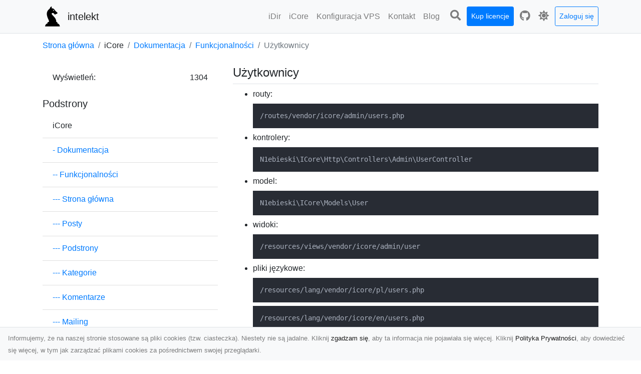

--- FILE ---
content_type: text/html; charset=UTF-8
request_url: https://intelekt.net.pl/pages/uzytkownicy-2/icore
body_size: 5501
content:
<!DOCTYPE html><html lang="pl"><head> <title>Użytkownicy - Funkcjonalności - Dokumentacja - iCore - intelekt - programowanie aplikacji webowych</title> <meta charset="utf-8"> <meta name="viewport" content="width=device-width, initial-scale=1, shrink-to-fit=no"> <meta name="description" content="routy: /routes/vendor/icore/admin/users.phpkontrolery: N1ebieski\ICore\Http\Controllers\Admin\UserControllermodel:N1ebieski\ICore\Models\Userwidoki: /resources/views/vendor/icore/admin/userpliki językowe: /resources/lang/vendor/icore/pl/users.php/resources/lang/vendor/icore/en/users.php # Opis iCore umożliwia rejestrację użytkowników zarówno z poziomu strony, jak i przez panel administracyjny przez super-admina. Super-admin może również asynchronicznie edytować, aktywować/dezaktywować lub us. Programowanie aplikacji webowych w PHP/Javascript z użyciem nowoczesnych technologii. Sprzedaż autorskich, licencjonowanych skryptów. Konfiguracja środowiska produkcyjnego VPS do potrzeb działania aplikacji."> <meta name="keywords" content="użytkownicy, blog, skrypt bloga"> <meta name="robots" content="index"> <meta name="robots" content="follow"> <meta property="og:title" content="Użytkownicy"> <meta property="og:description" content="routy: /routes/vendor/icore/admin/users.phpkontrolery: N1ebieski\ICore\Http\Controllers\Admin\UserControllermodel:N1ebieski\ICore\Models\Userwidoki: /resources/views/vendor/icore/admin/userpliki językowe: /resources/lang/vendor/icore/pl/users.php/resources/lang/vendor/icore/en/users.php # Opis iCore umożliwia rejestrację użytkowników zarówno z poziomu strony, jak i przez panel administracyjny przez super-admina. Super-admin może również asynchronicznie edytować, aktywować/dezaktywować lub us"> <meta property="og:type" content=""> <meta property="og:image" content=""> <meta property="og:url" content="https://intelekt.net.pl/pages/uzytkownicy-2/icore"> <meta name="csrf-token" content="U8SXM6oLnYfp7vJvZh9zAxIzC4nnBwtXPu2M7aSV"> <link rel="canonical" href="https://intelekt.net.pl/pages/uzytkownicy-2/icore"> <link rel="apple-touch-icon" sizes="180x180" href="https://intelekt.net.pl/images/icons/apple-touch-icon.png"> <link rel="icon" type="image/png" sizes="32x32" href="https://intelekt.net.pl/images/icons/favicon-32x32.png"> <link rel="icon" type="image/png" sizes="192x192" href="https://intelekt.net.pl/images/icons/android-chrome-192x192.png"> <link rel="icon" type="image/png" sizes="16x16" href="https://intelekt.net.pl/images/icons/favicon-16x16.png"> <link rel="manifest" href="https://intelekt.net.pl/images/icons/site.webmanifest"> <link rel="mask-icon" href="https://intelekt.net.pl/images/icons/safari-pinned-tab.svg" color="#5bbad5"> <meta name="msapplication-TileColor" content="#2d89ef"> <meta name="msapplication-config" content="https://intelekt.net.pl/images/icons/browserconfig.xml"> <meta name="theme-color" content="#ffffff"> <link href="https://intelekt.net.pl/css/vendor/icore/vendor/vendor.css?id=35772de2ebff1324579ac13e48c12fa0" rel="stylesheet"> <link href="https://intelekt.net.pl/css/vendor/icore/web/web.css?id=2911f3345ba868d990bde03ead520b2c" rel="stylesheet"> <link href="https://intelekt.net.pl/css/custom/web/web.css?id=1f51e93548f6a5751065652f5ead8da3" rel="stylesheet"> <script src="https://intelekt.net.pl/js/vendor/icore/vendor/vendor.js?id=a73661428336a5c032a3ae22c7e6ed8d" defer></script> <script src="https://intelekt.net.pl/js/vendor/icore/web/web.js?id=d41d8cd98f00b204e9800998ecf8427e" defer></script> <script src="https://intelekt.net.pl/js/custom/web/web.js?id=c8bdf76b42a308ab5f9f9c67a1510e86" defer></script></head><body> <nav class="navbar menu navbar-expand-md navbar-light bg-light fixed-top border-bottom"> <div class="container"> <div class="d-flex flex-grow-1 navbar-search pr-3 pr-md-0"> <div id="navbar-logo" class="flex-grow-1 mr-2"> <a href="https://intelekt.net.pl" class="navbar-brand" title="intelekt - programowanie aplikacji webowych" > <img src="https://intelekt.net.pl/images/logo.svg" class="pb-1 logo" style="width:2.5rem" alt="intelekt" title="intelekt - programowanie aplikacji webowych" > <span class="pl-1 d-none d-lg-inline"> intelekt </span> </a></div> <form id="search-form" method="GET" action="https://intelekt.net.pl/search" class="my-auto w-100 hide search" > <div class="input-group"> <input id="typeahead" data-route="https://intelekt.net.pl/api/tags/index" type="text" name="search" class="form-control border-right-0" placeholder="Szukaj... [min 3 znaki]" value="" autocomplete="off" > <select class="custom-select" name="source"> <option value="page.icore" selected> iCore </option> <option value="page.idir" > iDir </option> <option value="post" > blog </option> </select> <span class="input-group-append"> <button class="btn btn-outline-secondary border border-left-0" type="submit" disabled > <i class="fa fa-search"></i> </button> </span> </div> </form> <div class="my-auto"> <ul class="navbar-nav"> <li class="nav-item d-sm-inline d-md-none ml-2"> <a href="#" class="nav-link search-toggler" style="margin-top:2px;" role="button"> <i class="fa fa-lg fa-search"></i></a> </li> </ul> </div> <a href="#" id="navbar-toggle" class="my-auto navbar-toggler" role="button"> <span class="navbar-toggler-icon"></span></a> </div> <div class="navbar-collapse scroll collapse flex-grow-0 justify-content-end"> <ul id="pagesToggle" class="navbar-nav pr-3 pr-md-1"> <li class="nav-item dropdown "> <a href="#" class="nav-link" role="button" id="navbar-dropdown-menu1" data-toggle="dropdown" aria-haspopup="true" aria-expanded="false" > <span class="d-md-inline d-none">iDir</span> <span class="d-md-none d-inline">iDir</span> </a> <div class="dropdown-menu dropdown-menu-right " aria-labelledby="navbar-dropdown-menu1" > <a class="dropdown-item " href="https://intelekt.net.pl/pages/strona-glowna-1/idir" > <span>Strona główna</span> </a> <a class="dropdown-item " href="https://intelekt.net.pl/pages/dokumentacja/idir" > <span>Dokumentacja</span> </a> <a class="dropdown-item " href="https://intelekt.net.pl/pages/cennik/idir" > <span>Cennik</span> </a> <a class="dropdown-item " href="https://intelekt.net.pl/pages/demo/idir" > <span>Demo</span> </a> <a class="dropdown-item " href="https://intelekt.net.pl/pages/github/idir" > <span>GitHub</span> </a> </div> </li> <li class="nav-item dropdown "> <a href="#" class="nav-link" role="button" id="navbar-dropdown-menu4" data-toggle="dropdown" aria-haspopup="true" aria-expanded="false" > <span class="d-md-inline d-none">iCore</span> <span class="d-md-none d-inline">iCore</span> </a> <div class="dropdown-menu dropdown-menu-right " aria-labelledby="navbar-dropdown-menu4" > <a class="dropdown-item " href="https://intelekt.net.pl/pages/strona-glowna-3/icore" > <span>Strona główna</span> </a> <a class="dropdown-item " href="https://intelekt.net.pl/pages/dokumentacja-1/icore" > <span>Dokumentacja</span> </a> <a class="dropdown-item " href="https://intelekt.net.pl/pages/cennik-1/icore" > <span>Cennik</span> </a> <a class="dropdown-item " href="https://intelekt.net.pl/pages/demo-1/icore" > <span>Demo</span> </a> <a class="dropdown-item " href="https://intelekt.net.pl/pages/github-1/icore" > <span>GitHub</span> </a> </div> </li> <li class="nav-item dropdown "> <a href="https://intelekt.net.pl/pages/konfiguracja-vps" title="Konfiguracja VPS" class="nav-link " > <span class="d-md-inline d-none">Konfiguracja VPS</span> <span class="d-md-none d-inline">Konfiguracja VPS</span> </a> </li> <li class="nav-item dropdown "> <a href="https://intelekt.net.pl/contact" title="Kontakt" class="nav-link " > Kontakt </a> </li> <li class="nav-item dropdown "> <a href="https://intelekt.net.pl/posts/index" title="Blog" class="nav-link " > Blog </a> </li> </ul> <ul class="navbar-nav pr-3 pr-md-0"> <li class="nav-item d-none d-md-inline mr-1"> <a href="#" class="nav-link search-toggler" style="margin-top:2px;" role="button"> <i class="fa fa-lg fa-search"></i></a> </li> <li class="nav-item mr-sm-0 mr-md-1 mb-2 mb-md-0"> <a class="nav-link btn btn-sm btn-primary text-white" href="https://intelekt.net.pl/orders/create/1" role="button" > <span class="d-inline d-md-none d-lg-inline"> Kup licencje </span> <span class="d-none d-md-inline d-lg-none d-xl-none"> Zakup </span> </a> </li> <li class="nav-item"> <a class="nav-link" href="https://github.com/N1ebieski" title="Github" target="_blank" rel="nofollow noopener" > <i class="fab fa-lg fa-github"></i> <span class="d-inline d-md-none">Github</span> </a> </li> <li class="nav-item dropdown"> <a class="nav-link text-nowrap" href="#" role="button" id="dropdown-multi-theme" data-toggle="dropdown" aria-haspopup="true" aria-expanded="false"> <span class="fas fa-lg fa-icore-light"></span> <span class="d-inline d-md-none">Jasny</span></a><div class="dropdown-menu dropdown-menu-right" id="dropdown-multi-theme-toggle" aria-labelledby="dropdown-multi-theme"> <h6 class="dropdown-header"> Zmień motyw: </h6> <a class="dropdown-item active" data-theme="light" href="#light" title="Jasny" > <span class="fas fa-icore-light"></span> <span>Jasny</span> </a> <a class="dropdown-item " data-theme="dark" href="#dark" title="Ciemny" > <span class="fas fa-icore-dark"></span> <span>Ciemny</span> </a> </div> </li> <li class="nav-item my-2 my-md-0 dropdown "> <a class="nav-link btn btn-sm btn-outline-primary text-primary text-nowrap text-center ml-md-1" href="https://intelekt.net.pl/login" role="button" title="Zaloguj się" > Zaloguj się </a> </li> </ul> </div> </div></nav><div class="menu-height"></div> <div class="content"> <div class="container"> <nav aria-label="breadcrumb"> <ol class="breadcrumb bg-white px-0"> <li class="breadcrumb-item"> <a href="https://intelekt.net.pl" title="Strona główna" > Strona główna </a> </li> <li class="breadcrumb-item"> iCore </li> <li class="breadcrumb-item"> <a href="https://intelekt.net.pl/pages/dokumentacja-1/icore" title="Dokumentacja" > Dokumentacja </a> </li> <li class="breadcrumb-item"> <a href="https://intelekt.net.pl/pages/funkcjonalnosci-1/icore" title="Funkcjonalności" > Funkcjonalności </a> </li> <li class="breadcrumb-item active" aria-current="page">Użytkownicy</li> </ol> </nav></div> <div class="container"> <div class="row"> <div class="col-md-8 order-sm-1 order-md-2"> <div class="mb-5"> <div class="d-flex border-bottom mb-2 justify-content-between"> <h1 class="h4"> <span>Użytkownicy</span> </h1> </div> <div><ul><li>routy: <br><pre class="language-bash"><code class="language-bash">/routes/vendor/icore/admin/users.php</code></pre></li><li>kontrolery: <br><pre class="language-bash"><code class="language-bash">N1ebieski\ICore\Http\Controllers\Admin\UserController</code></pre></li><li>model:<pre class="language-bash"><code class="language-bash">N1ebieski<span class="token punctuation">\</span>ICore<span class="token punctuation">\</span>Models<span class="token punctuation">\User</span></code></pre></li><li>widoki: <br><pre class="language-bash"><code class="language-bash">/resources/views/vendor/icore/admin/user</code></pre></li><li>pliki językowe: <br><pre class="language-bash"><code class="language-bash">/resources/lang/vendor/icore/pl/users.php</code></pre><pre class="language-bash"><code class="language-bash">/resources/lang/vendor/icore/en/users.php</code></pre></li></ul> <p><br></p> <p><span id="desc" class="hashtag"></span><strong><a href="#desc">#</a> Opis</strong></p> <p>iCore umożliwia rejestrację użytkowników zarówno z poziomu strony, jak i przez panel administracyjny przez super-admina. Super-admin może również asynchronicznie edytować, aktywować/dezaktywować lub usuwać istniejących użytkowników. Może zbanować użytkownika po nazwie i/lub IP. Może filtrować listę wyników w oparciu o różne parametry. Może przydzielać użytkownikom zdefiniowane role (na przykład moderatora).</p> <p class="alert alert-danger">Super-admin nie ma możliwości wykonania na sobie jakiejkolwiek akcji. Taka czynność z poziomu panelu administracyjnego jest zablokowana bez względu na uprawnienia. Super-admin może edytować swój profil z poziomu strony, tak jak każdy inny użytkownik.</p> <p><span id="status" class="hashtag"></span><strong><a href="#status">#</a> Statusy</strong></p> <ul><li><em>aktywny</em><br></li><li><em>nieaktywny</em><br></li></ul> <p class="alert alert-primary">Na ten moment statusy nie mają wpływu na cokolwiek. Za aktywnego użytkownika uważa się konto z potwierdzonym adresem e-mail.</p> <p><span id="permission" class="hashtag"></span><strong><a href="#permission">#</a> Uprawnienia</strong></p> <ul><li><em>admin.*</em> - dostęp do wszystkich funkcjonalności panelu administracyjnego<br></li><li><em>admin.users.*</em> - dostęp do wszystkich funkcjonalności użytkowników w panelu administracyjnym</li><li><em>admin.users.view</em> - dostęp do listy użytkowników w panelu administracyjnym<br></li></ul> <p><span id="select" class="hashtag"></span><strong><a href="#select">#</a> Konfiguracja autocomplete użytkownika<br></strong></p> <p>Wybór użytkownika działa w oparciu o plugin <a href="https://github.com/snapappointments/bootstrap-select" target="_blank" rel="noopener">bootstrap-select</a> z poziomu assetu JS:</p> <pre class="language-extend"><code class="language-extend">/resources/js/vendor/icore/web/scripts/plugins/bootstrap-select/default.js</code></pre> <p><br></p></div> </div> </div> <div class="position-sticky col-md-4 order-sm-2 order-md-1"> <div class="list-group list-group-flush"> <div class="list-group-item"> <div class="float-left mr-2"> Wyświetleń: </div> <div class="float-right"> 1304 </div> </div> </div> <div class="sticky-top"> <div class="sticky-scroll-md pt-3"> <h3 class="h5"> Podstrony</h3><div class="list-group list-group-flush mb-3"> <div class="list-group-item d-flex justify-content-between align-items-center"> <span>iCore</span> </div> <div class="list-group-item d-flex justify-content-between align-items-center"> <a href="https://intelekt.net.pl/pages/dokumentacja-1/icore" title="Dokumentacja" class="" > <span>-</span> <span>Dokumentacja</span> </a> </div> <div class="list-group-item d-flex justify-content-between align-items-center"> <a href="https://intelekt.net.pl/pages/funkcjonalnosci-1/icore" title="Funkcjonalności" class="" > <span>--</span> <span>Funkcjonalności</span> </a> </div> <div class="list-group-item d-flex justify-content-between align-items-center"> <a href="https://intelekt.net.pl/pages/strona-glowna-2/icore" title="Strona główna" class="" > <span>---</span> <span>Strona główna</span> </a> </div> <div class="list-group-item d-flex justify-content-between align-items-center"> <a href="https://intelekt.net.pl/pages/posty/icore" title="Posty" class="" > <span>---</span> <span>Posty</span> </a> </div> <div class="list-group-item d-flex justify-content-between align-items-center"> <a href="https://intelekt.net.pl/pages/podstrony/icore" title="Podstrony" class="" > <span>---</span> <span>Podstrony</span> </a> </div> <div class="list-group-item d-flex justify-content-between align-items-center"> <a href="https://intelekt.net.pl/pages/kategorie-1/icore" title="Kategorie" class="" > <span>---</span> <span>Kategorie</span> </a> </div> <div class="list-group-item d-flex justify-content-between align-items-center"> <a href="https://intelekt.net.pl/pages/komentarze-1/icore" title="Komentarze" class="" > <span>---</span> <span>Komentarze</span> </a> </div> <div class="list-group-item d-flex justify-content-between align-items-center"> <a href="https://intelekt.net.pl/pages/mailing/icore" title="Mailing" class="" > <span>---</span> <span>Mailing</span> </a> </div> <div class="list-group-item d-flex justify-content-between align-items-center"> <a href="https://intelekt.net.pl/pages/menedzer-plikow/icore" title="Menedżer plików" class="" > <span>---</span> <span>Menedżer plików</span> </a> </div> <div class="list-group-item d-flex justify-content-between align-items-center"> <a href="https://intelekt.net.pl/pages/uzytkownicy-2/icore" title="Użytkownicy" class="font-weight-bold" > <span>---</span> <span>Użytkownicy</span> </a> </div> <div class="list-group-item d-flex justify-content-between align-items-center"> <a href="https://intelekt.net.pl/pages/autentykacja/icore" title="Autentykacja" class="" > <span>----</span> <span>Autentykacja</span> </a> </div> <div class="list-group-item d-flex justify-content-between align-items-center"> <a href="https://intelekt.net.pl/pages/role-i-uprawnienia/icore" title="Role i uprawnienia" class="" > <span>----</span> <span>Role i uprawnienia</span> </a> </div> <div class="list-group-item d-flex justify-content-between align-items-center"> <a href="https://intelekt.net.pl/pages/profil-1/icore" title="Profil" class="" > <span>----</span> <span>Profil</span> </a> </div> <div class="list-group-item d-flex justify-content-between align-items-center"> <a href="https://intelekt.net.pl/pages/logowanie-przez-social-media/icore" title="Logowanie przez Social Media" class="" > <span>-----</span> <span>Logowanie przez Social Media</span> </a> </div> <div class="list-group-item d-flex justify-content-between align-items-center"> <a href="https://intelekt.net.pl/pages/zarzadzanie-tokenami-api/icore" title="Zarządzanie tokenami API" class="" > <span>-----</span> <span>Zarządzanie tokenami API</span> </a> </div> <div class="list-group-item d-flex justify-content-between align-items-center"> <a href="https://intelekt.net.pl/pages/zbanowane-1/icore" title="Zbanowane" class="" > <span>---</span> <span>Zbanowane</span> </a> </div> <div class="list-group-item d-flex justify-content-between align-items-center"> <a href="https://intelekt.net.pl/pages/linki-2/icore" title="Linki" class="" > <span>---</span> <span>Linki</span> </a> </div> <div class="list-group-item d-flex justify-content-between align-items-center"> <a href="https://intelekt.net.pl/pages/ocenianie-1/icore" title="Ocenianie" class="" > <span>---</span> <span>Ocenianie</span> </a> </div> <div class="list-group-item d-flex justify-content-between align-items-center"> <a href="https://intelekt.net.pl/pages/raportowanie-1/icore" title="Raportowanie" class="" > <span>---</span> <span>Raportowanie</span> </a> </div> <div class="list-group-item d-flex justify-content-between align-items-center"> <a href="https://intelekt.net.pl/pages/tagi-1/icore" title="Tagi" class="" > <span>---</span> <span>Tagi</span> </a> </div> <div class="list-group-item d-flex justify-content-between align-items-center"> <a href="https://intelekt.net.pl/pages/formularz-kontaktowy-1/icore" title="Formularz kontaktowy" class="" > <span>---</span> <span>Formularz kontaktowy</span> </a> </div> <div class="list-group-item d-flex justify-content-between align-items-center"> <a href="https://intelekt.net.pl/pages/newsletter/icore" title="Newsletter" class="" > <span>---</span> <span>Newsletter</span> </a> </div> <div class="list-group-item d-flex justify-content-between align-items-center"> <a href="https://intelekt.net.pl/pages/wyszukiwarka/icore" title="Wyszukiwarka" class="" > <span>---</span> <span>Wyszukiwarka</span> </a> </div> <div class="list-group-item d-flex justify-content-between align-items-center"> <a href="https://intelekt.net.pl/pages/statystyki-1/icore" title="Statystyki" class="" > <span>---</span> <span>Statystyki</span> </a> </div> </div> </div> </div> </div> </div></div> </div> <footer class="page-footer font-small pt-4"> <div class="container text-center text-md-left"> <div class="row "> <div class="col-md mx-auto"> <h5 class="mt-3 mb-4"> intelekt - programowanie aplikacji webowych </h5> <p>Programowanie aplikacji webowych w PHP/Javascript z użyciem nowoczesnych technologii. Sprzedaż autorskich, licencjonowanych skryptów. Konfiguracja środowiska produkcyjnego VPS do potrzeb działania aplikacji.</p> </div> <hr class="clearfix w-100 d-md-none"> <div class="col-md mx-auto"> <h5 class="mt-3 mb-4">Subskrybuj newsletter</h5><div class="mb-3"> <form data-route="https://intelekt.net.pl/newsletters"> <div class="form-group input-group m-0 p-0"> <input type="text" name="email" class="form-control" placeholder="Wpisz adres email" aria-label="Wpisz adres email" > <div class="input-group-append"> <button class="btn btn-primary store-newsletter" type="button" > Zapisz </button> </div> </div> <div class="form-group mt-2"> <div class="custom-control custom-switch"> <input type="checkbox" class="custom-control-input" id="marketing_agreement" name="marketing_agreement" value="1" > <label class="custom-control-label text-left" for="marketing_agreement"> <small> Wyrażam zgodę na przetwarzanie przez INTELEKT - Mariusz Wysokiński moich danych osobowych w postaci adresu poczty elektronicznej w celu przesyłania mi informacji marketingowych za pomocą środków komunikacji elektronicznej </small> </label> </div> </div> </form></div> </div> <hr class="clearfix w-100 d-md-none"> </div> <h5 class="mt-3 mb-2"> Zobacz również: </h5> <div class="row"> <div class="col-md-4 col-sm-6"> <div class="list-group list-group-flush mb-3"> <div class="list-group-item"> iDir </div> <div class="list-group-item"> <a href="https://intelekt.net.pl/pages/strona-glowna-1/idir" title="Strona główna" class="" > <span>- </span> <span>Strona główna</span> </a> </div> <div class="list-group-item"> <a href="https://intelekt.net.pl/pages/dokumentacja/idir" title="Dokumentacja" class="" > <span>- </span> <span>Dokumentacja</span> </a> </div> <div class="list-group-item"> <a href="https://intelekt.net.pl/pages/instalacja/idir" title="Instalacja" class="" > <span>-- </span> <span>Instalacja</span> </a> </div> <div class="list-group-item"> <a href="https://intelekt.net.pl/pages/aktualizacja/idir" title="Aktualizacja" class="" > <span>-- </span> <span>Aktualizacja</span> </a> </div> <div class="list-group-item"> <a href="https://intelekt.net.pl/pages/modyfikacje/idir" title="Modyfikacje" class="" > <span>-- </span> <span>Modyfikacje</span> </a> </div> <div class="list-group-item"> <a href="https://intelekt.net.pl/pages/funkcjonalnosci/idir" title="Funkcjonalności" class="" > <span>-- </span> <span>Funkcjonalności</span> </a> </div> <div class="list-group-item"> <a href="https://intelekt.net.pl/pages/komponenty/idir" title="Komponenty" class="" > <span>-- </span> <span>Komponenty</span> </a> </div> <div class="list-group-item"> <a href="https://intelekt.net.pl/pages/zadania-cron/idir" title="Zadania cron" class="" > <span>-- </span> <span>Zadania cron</span> </a> </div> <div class="list-group-item"> <a href="https://intelekt.net.pl/pages/api-1/idir" title="API" class="" > <span>-- </span> <span>API</span> </a> </div> <div class="list-group-item"> <a href="https://intelekt.net.pl/pages/cennik/idir" title="Cennik" class="" > <span>- </span> <span>Cennik</span> </a> </div> <div class="list-group-item"> <a href="https://intelekt.net.pl/pages/demo/idir" title="Demo" class="" > <span>- </span> <span>Demo</span> </a> </div> <div class="list-group-item"> <a href="https://intelekt.net.pl/pages/github/idir" title="GitHub" class="" > <span>- </span> <span>GitHub</span> </a> </div> </div> </div> <div class="col-md-4 col-sm-6"> <div class="list-group list-group-flush mb-3"> <div class="list-group-item"> iCore </div> <div class="list-group-item"> <a href="https://intelekt.net.pl/pages/strona-glowna-3/icore" title="Strona główna" class="" > <span>- </span> <span>Strona główna</span> </a> </div> <div class="list-group-item"> <a href="https://intelekt.net.pl/pages/dokumentacja-1/icore" title="Dokumentacja" class="" > <span>- </span> <span>Dokumentacja</span> </a> </div> <div class="list-group-item"> <a href="https://intelekt.net.pl/pages/instalacja-1/icore" title="Instalacja" class="" > <span>-- </span> <span>Instalacja</span> </a> </div> <div class="list-group-item"> <a href="https://intelekt.net.pl/pages/aktualizacja-1/icore" title="Aktualizacja" class="" > <span>-- </span> <span>Aktualizacja</span> </a> </div> <div class="list-group-item"> <a href="https://intelekt.net.pl/pages/modyfikacje-1/icore" title="Modyfikacje" class="" > <span>-- </span> <span>Modyfikacje</span> </a> </div> <div class="list-group-item"> <a href="https://intelekt.net.pl/pages/funkcjonalnosci-1/icore" title="Funkcjonalności" class="" > <span>-- </span> <span>Funkcjonalności</span> </a> </div> <div class="list-group-item"> <a href="https://intelekt.net.pl/pages/komponenty-1/icore" title="Komponenty" class="" > <span>-- </span> <span>Komponenty</span> </a> </div> <div class="list-group-item"> <a href="https://intelekt.net.pl/pages/zadania-cron-1/icore" title="Zadania cron" class="" > <span>-- </span> <span>Zadania cron</span> </a> </div> <div class="list-group-item"> <a href="https://intelekt.net.pl/pages/api/icore" title="API" class="" > <span>-- </span> <span>API</span> </a> </div> <div class="list-group-item"> <a href="https://intelekt.net.pl/pages/cennik-1/icore" title="Cennik" class="" > <span>- </span> <span>Cennik</span> </a> </div> <div class="list-group-item"> <a href="https://intelekt.net.pl/pages/demo-1/icore" title="Demo" class="" > <span>- </span> <span>Demo</span> </a> </div> <div class="list-group-item"> <a href="https://intelekt.net.pl/pages/github-1/icore" title="GitHub" class="" > <span>- </span> <span>GitHub</span> </a> </div> </div> </div> <div class="col-md-4 col-sm-6"> <div class="list-group list-group-flush mb-3"> <div class="list-group-item"> <a href="https://intelekt.net.pl/contact" title="Kontakt" class="" > Kontakt </a> </div> <div class="list-group-item"> <a href="https://intelekt.net.pl/posts/index" title="Blog" class="" > Blog </a> </div> <div class="list-group-item"> <a href="https://useme.com/pl/roles/contractor/mariusz-wysokinski,474910/" target="_blank" rel="nofollow noopener" title="Useme" > Useme </a> </div> <div class="list-group-item"> <a href="https://github.com/N1ebieski" target="_blank" rel="nofollow noopener" title="Github" > Github </a> </div> <div class="list-group-item"> <a href="https://intelekt.net.pl/pages/konfiguracja-vps" title="Konfiguracja VPS" class="" > <span> </span> <span>Konfiguracja VPS</span> </a> </div> <div class="list-group-item"> <a href="https://intelekt.net.pl/pages/regulamin" title="Regulamin" class="" > <span> </span> <span>Regulamin</span> </a> </div> <div class="list-group-item"> <a href="https://intelekt.net.pl/pages/polityka-prywatnosci" title="Polityka prywatności" class="" > <span> </span> <span>Polityka prywatności</span> </a> </div> <ul class="list-group list-group-flush"> <li class="list-group-item"> <a href="https://intelekt.net.pl/posts/ksef-php-client-biblioteka-do-obslugi-api-krajowego-systemu-e-faktur" title="KSEF PHP Client">KSEF PHP Client</a> </li> </ul> </div> </div> </div> <hr> <div class="d-flex justify-content-center"> <div class="footer-copyright text-center py-3"> <small> 2019-2026 Copyright © <a href="https://intelekt.net.pl/icore">iCore v8.4.1</a> by Mariusz Wysokiński </small> </div> </div> </div></footer> <div id="policy"> <div class="policy-height"></div> <nav class="navbar policy fixed-bottom navbar-light bg-light border-top"> <div class="navbar-text py-0"> <small> Informujemy, że na naszej stronie stosowane są pliki cookies (tzw. ciasteczka). Niestety nie są jadalne. Kliknij <a href="#" id="agree">zgadzam się</a>, aby ta informacja nie pojawiała się więcej. Kliknij <a href="https://intelekt.net.pl/pages/polityka-prywatnosci" target="_blank" rel="noreferrer noopener">Polityka Prywatności</a>, aby dowiedzieć się więcej, w tym jak zarządzać plikami cookies za pośrednictwem swojej przeglądarki. </small> </div> </nav></div> <a class="scroll-to-top rounded" href="#page-top"> <i class="fas fa-angle-up"></i> </a> <script src="https://www.google.com/recaptcha/api.js?render=explicit" defer></script><script src="https://intelekt.net.pl/js/vendor/icore/web/recaptcha_invisible.js" defer></script> <script src="https://intelekt.net.pl/js/vendor/icore/web/scripts.js?id=9b634e5d45cb0f59797e8161656c9dea" defer></script> <script src="https://intelekt.net.pl/js/custom/web/scripts.js?id=5eb1e0f80570acd4783b41d71ac12e0c" defer></script></body></html>

--- FILE ---
content_type: text/css
request_url: https://intelekt.net.pl/css/custom/web/web.css?id=1f51e93548f6a5751065652f5ead8da3
body_size: 1217
content:
.trumbowyg-highlight-form-group{margin:15px 10px}.trumbowyg-highlight-form-group .trumbowyg-highlight-form-control{border:1px solid #dedede;font-size:14px;padding:7px;width:100%}.trumbowyg-highlight-form-group .trumbowyg-highlight-form-control.code{height:200px}
code[class*=language-],pre[class*=language-]{word-wrap:normal;background:none;color:#abb2bf;font-family:Consolas,Monaco,Andale Mono,Ubuntu Mono,monospace;-webkit-hyphens:none;-ms-hyphens:none;hyphens:none;line-height:1.5;-moz-tab-size:4;-o-tab-size:4;tab-size:4;text-align:left;white-space:pre;word-break:normal;word-spacing:normal}code[class*=language-] ::-moz-selection,code[class*=language-]::-moz-selection,pre[class*=language-] ::-moz-selection,pre[class*=language-]::-moz-selection{background:#383e49;background:#9aa2b1;text-shadow:none}code[class*=language-] ::selection,code[class*=language-]::selection,pre[class*=language-] ::selection,pre[class*=language-]::selection{background:#9aa2b1;text-shadow:none}@media print{code[class*=language-],pre[class*=language-]{text-shadow:none}}pre[class*=language-]{margin:.5em 0;overflow:auto;padding:1em}:not(pre)>code[class*=language-],pre[class*=language-]{background:#282c34}:not(pre)>code[class*=language-]{border-radius:.3em;padding:.1em;white-space:normal}.token.cdata,.token.comment,.token.doctype,.token.prolog{color:#5c6370}.token.punctuation{color:#abb2bf}.token.selector,.token.tag{color:#e06c75}.token.attr-name,.token.boolean,.token.constant,.token.deleted,.token.number,.token.property,.token.symbol{color:#d19a66}.token.attr-value,.token.builtin,.token.char,.token.inserted,.token.string{color:#98c379}.language-css .token.string,.style .token.string,.token.entity,.token.operator,.token.url{color:#56b6c2}.token.atrule,.token.keyword{color:#c678dd}.token.function{color:#61afef}.token.important,.token.regex,.token.variable{color:#c678dd}.token.bold,.token.important{font-weight:700}.token.italic{font-style:italic}.token.entity{cursor:help}pre.line-numbers{counter-reset:linenumber;padding-left:3.8em}pre.line-numbers,pre.line-numbers>code{position:relative}.line-numbers .line-numbers-rows{border-right:0;font-size:100%;left:-3.8em;letter-spacing:-1px;pointer-events:none;position:absolute;top:0;-webkit-user-select:none;-moz-user-select:none;-ms-user-select:none;user-select:none;width:3em}.line-numbers-rows>span{counter-increment:linenumber;display:block;pointer-events:none}.line-numbers-rows>span:before{color:#5c6370;content:counter(linenumber);display:block;padding-right:.8em;text-align:right}.trumbowyg-highlight-button:before{content:"\f120";font-family:Font Awesome\ 5 Free;font-weight:900}.navbar-nav .nav-item .nav-link .badge{font-size:.7rem;margin-left:0}@media (max-width:1199.98px){.search select{max-width:100px!important}}.sidebar .nav-item .dropdown-menu .badge{font-size:.7rem;margin-left:0;min-width:2rem}.sidebar .nav-item .nav-link .badge{display:inline-block;font-weight:700;margin-left:0;min-width:2rem;position:relative;top:0}@media (min-width:576px) and (max-width:991.98px){.sidebar .nav-item .nav-link span{margin-left:0}.sidebar .nav-item .nav-link .badge{display:block}}.select-action{background:rgba(52,58,64,.5);bottom:15px;color:#fff;display:none;min-height:50px;min-width:50px;padding:5px;position:fixed;right:75px;text-align:center;z-index:100}.content .background.idir{align-items:center;background:url(/images/vendor/idir/background.jpg) no-repeat 50%;background-size:cover;display:flex;min-height:100vh}.search select{max-width:200px}@media (max-width:575.98px){.search select{max-width:100px}}@media (min-width:768px){.sticky-scroll-md{max-height:100vh;overflow-y:auto}}


--- FILE ---
content_type: image/svg+xml
request_url: https://intelekt.net.pl/images/logo.svg
body_size: 816
content:
<?xml version="1.0" encoding="UTF-8" standalone="no" ?>
<!DOCTYPE svg PUBLIC "-//W3C//DTD SVG 1.1//EN" "http://www.w3.org/Graphics/SVG/1.1/DTD/svg11.dtd">
<svg xmlns="http://www.w3.org/2000/svg" xmlns:xlink="http://www.w3.org/1999/xlink" version="1.1" width="445" height="445" viewBox="0 0 445 445" xml:space="preserve">
<desc>Created with Fabric.js 1.7.22</desc>
<defs>
</defs>
<g id="icon" style="stroke: none; stroke-width: 1; stroke-dasharray: none; stroke-linecap: butt; stroke-linejoin: miter; stroke-miterlimit: 10; fill: none; fill-rule: nonzero; opacity: 1;" transform="translate(-2.4722222222222285 -2.4722222222222285) scale(4.94 4.94)" >
	<path d="M 61.837 74.339 c 3.936 -23.228 -20.136 -33.78 -20.271 -40.99 c 0.135 -5.187 7.53 -5.831 12.927 2.143 c 2.003 2.78 4.285 0.931 6.621 -1.834 c 3.051 0.48 3.988 -0.122 5.194 -1.328 c 2.277 -3.148 0.425 -4.909 -1.095 -5.935 C 53.25 18.042 53.964 7.207 41.567 9.017 V 0 c -4.653 1.328 -7.291 5.341 -9.144 10.399 c -17.79 12.606 -14.54 29.809 -5.675 48.24 c 3.912 7.504 2.311 12.123 0.935 15.7 H 61.837 z" style="stroke: none; stroke-width: 1; stroke-dasharray: none; stroke-linecap: butt; stroke-linejoin: miter; stroke-miterlimit: 10; fill: rgb(0,0,0); fill-rule: nonzero; opacity: 1;" transform=" matrix(1 0 0 1 0 0) " stroke-linecap="round" />
	<path d="M 63.409 78.672 H 26.591 c -2.288 0 -4.16 -1.872 -4.16 -4.16 v 0 c 0 -2.288 1.872 -4.16 4.16 -4.16 h 36.818 c 2.288 0 4.16 1.872 4.16 4.16 v 0 C 67.569 76.8 65.697 78.672 63.409 78.672 z" style="stroke: none; stroke-width: 1; stroke-dasharray: none; stroke-linecap: butt; stroke-linejoin: miter; stroke-miterlimit: 10; fill: rgb(0,0,0); fill-rule: nonzero; opacity: 1;" transform=" matrix(1 0 0 1 0 0) " stroke-linecap="round" />
	<path d="M 78.033 90 H 11.967 v 0 c 0 -7.672 6.219 -13.892 13.892 -13.892 h 38.283 C 71.814 76.108 78.033 82.328 78.033 90 L 78.033 90 z" style="stroke: none; stroke-width: 1; stroke-dasharray: none; stroke-linecap: butt; stroke-linejoin: miter; stroke-miterlimit: 10; fill: rgb(0,0,0); fill-rule: nonzero; opacity: 1;" transform=" matrix(1 0 0 1 0 0) " stroke-linecap="round" />
	<path d="M 51.289 17.626 l -4.023 -2.901 c -0.465 1.091 0.596 3.212 3.181 6.362 C 52.109 19.723 52.671 18.526 51.289 17.626 z" style="stroke: none; stroke-width: 1; stroke-dasharray: none; stroke-linecap: butt; stroke-linejoin: miter; stroke-miterlimit: 10; fill: rgb(255,255,255); fill-rule: nonzero; opacity: 1;" transform=" matrix(1 0 0 1 0 0) " stroke-linecap="round" />
</g>
</svg>

--- FILE ---
content_type: application/javascript
request_url: https://intelekt.net.pl/js/custom/web/scripts.js?id=5eb1e0f80570acd4783b41d71ac12e0c
body_size: 774
content:
$(document).on("click.web/scripts/ajax/field@gus","#search-gus .btn",(function(e){e.preventDefault();var t=$("#search-gus");t.form=t.closest("form"),t.url=t.attr("data-route"),t.btn=t.find(".btn"),t.input=t.find("input"),$.ajax({url:t.url,data:{type:t.find("select#type").val(),number:t.find("input#number").val()},method:"post",dataType:"json",beforeSend:function(){t.btn.loader("show"),t.find(".invalid-feedback").remove(),t.input.removeClass("is-valid"),t.input.removeClass("is-invalid")},complete:function(){t.btn.loader("hide")},success:function(e){$.each(e.data,(function(e,n){var a=t.form.find("#"+$.escapeSelector(e));void 0!==a&&a.val($.sanitize(n))}))},error:function(e){var n=e.responseJSON;$.each(n.errors,(function(e,n){t.input.addClass("is-invalid"),t.input.parent().addError({id:e,message:n})}))}})})),$(document).on("readyAndAjax.web/scripts/ajax/field@enter",(function(){$("#search-gus input").on("keypress",(function(e){if(13==e.which)return $("#search-gus .btn").trigger("click"),!1}))})),$(document).on("click.web/scripts/view/list_checkbox@selectAll","#select-all",(function(){$("#select-form .select").prop("checked",$(this).prop("checked")).trigger("change")})),$(document).on("change.web/scripts/view/list_checkbox@select","#select-form .select",(function(){$("#select-form .select:checked").length>0?$(".select-action").fadeIn():$(".select-action").fadeOut()})),$(document).on("change.web/scripts/view/order@manualTransfer","select#payment_manual_transfer",(function(){var e=JSON.parse($(this).find("option:selected").attr("data"));$("div#nav-manual_transfer p span#price").text(e.price),$("div#nav-manual_transfer p span#quantity").text(e.quantity)})),$(document).on("change.web/scripts/view/order@market",'select[id^="payment_market"]',(function(){var e=JSON.parse($(this).find("option:selected").attr("data"));$(this).closest('div[id^="nav-market"]').find("p a#market-url").attr("href",e.url).text(e.url_name)})),$(document).on("change.web/scripts/view/profile/collapse@company",'[aria-controls="collapse-company"]',(function(){"company"==$(this).val()?$("#collapse-company").collapse("show"):$("#collapse-company").collapse("hide")}));
